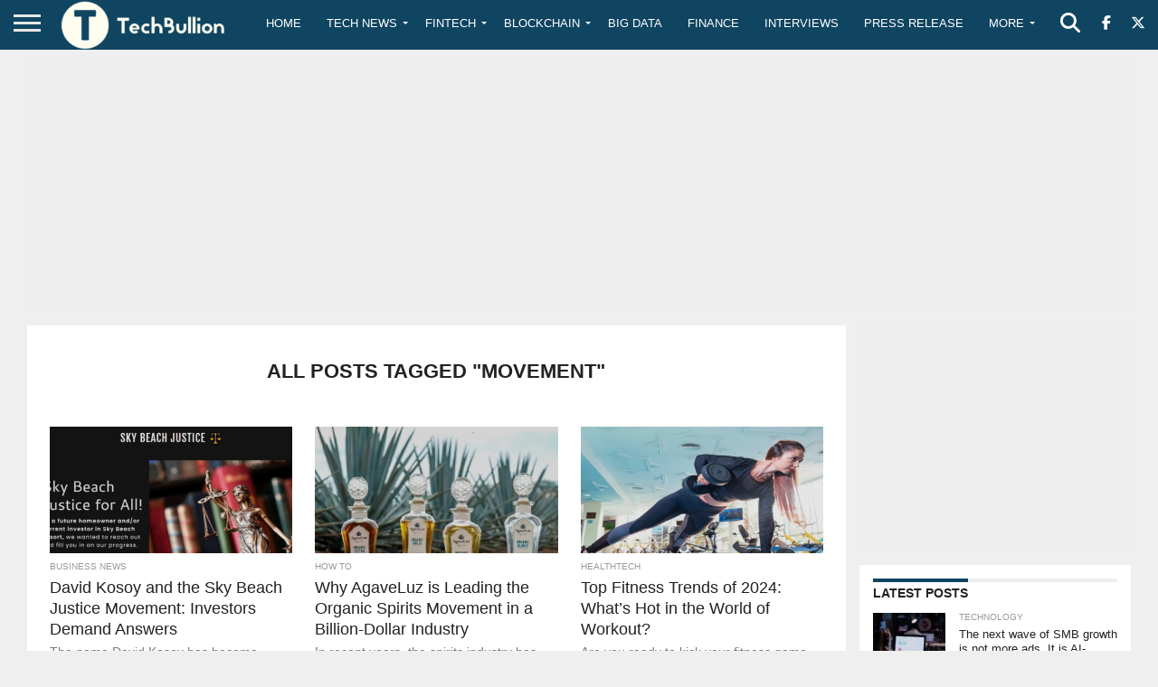

--- FILE ---
content_type: text/html; charset=utf-8
request_url: https://www.google.com/recaptcha/api2/aframe
body_size: -87
content:
<!DOCTYPE HTML><html><head><meta http-equiv="content-type" content="text/html; charset=UTF-8"></head><body><script nonce="m5GIEiPrKeOVynuFd8ENbQ">/** Anti-fraud and anti-abuse applications only. See google.com/recaptcha */ try{var clients={'sodar':'https://pagead2.googlesyndication.com/pagead/sodar?'};window.addEventListener("message",function(a){try{if(a.source===window.parent){var b=JSON.parse(a.data);var c=clients[b['id']];if(c){var d=document.createElement('img');d.src=c+b['params']+'&rc='+(localStorage.getItem("rc::a")?sessionStorage.getItem("rc::b"):"");window.document.body.appendChild(d);sessionStorage.setItem("rc::e",parseInt(sessionStorage.getItem("rc::e")||0)+1);localStorage.setItem("rc::h",'1768889523358');}}}catch(b){}});window.parent.postMessage("_grecaptcha_ready", "*");}catch(b){}</script></body></html>